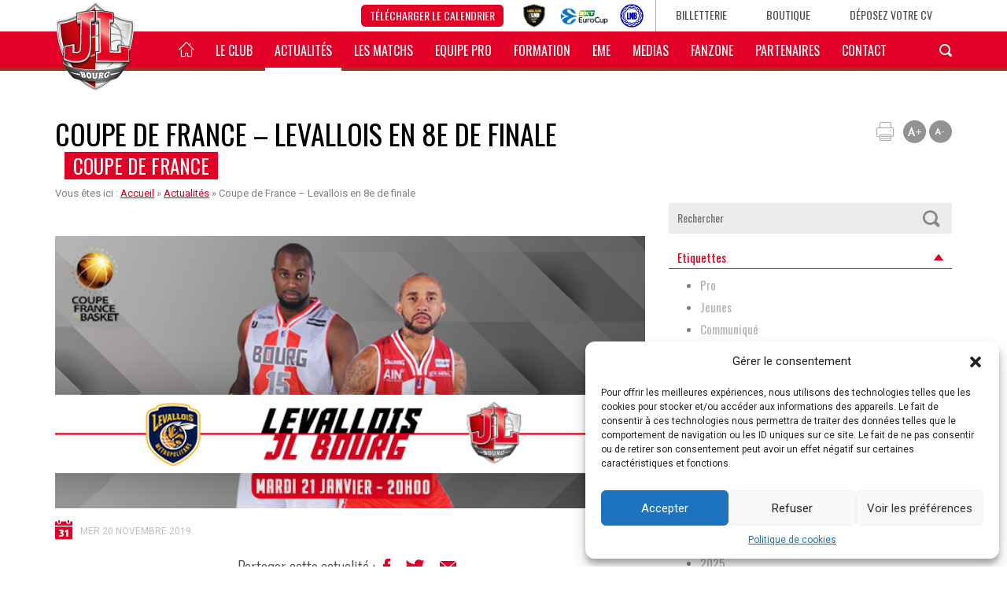

--- FILE ---
content_type: text/html; charset=UTF-8
request_url: https://www.jlbourg-basket.com/2019/11/20/coupe-de-france-levallois-en-8e-de-finale/
body_size: 17768
content:

<!DOCTYPE html>
<html xmlns="http://www.w3.org/1999/xhtml">
	<head lang="fr-FR">
		<meta http-equiv="Content-Type" content="text/html; charset=UTF-8" />
		<meta name="viewport" content="width=device-width, initial-scale=1, maximum-scale=1, user-scalable=0" />

			<meta itemprop="description" content="Test" />
			

		<link rel="icon" href="https://www.jlbourg-basket.com/wp-content/themes/jlbourg/img/favicon_v2.ico" />
		<link href='https://fonts.googleapis.com/css?family=Oswald:400,300|Roboto:100,400,300,700' rel='stylesheet' type='text/css'>
		<link rel="stylesheet" href="https://www.jlbourg-basket.com/wp-content/themes/jlbourg/css/ico_jl.css?v1.1" type="text/css">
		<link rel="stylesheet" href="https://www.jlbourg-basket.com/wp-content/themes/jlbourg/css/bootstrap.min.css" type="text/css">
		<link rel="stylesheet" href="https://www.jlbourg-basket.com/wp-content/themes/jlbourg/css/flickr_gallery.css" type="text/css">
		<link rel="stylesheet" href="https://www.jlbourg-basket.com/wp-content/themes/jlbourg/css/adakaListMultiple.css" type="text/css">
		<link rel="stylesheet" href="https://www.jlbourg-basket.com/wp-content/themes/jlbourg/css/colorbox.css" type="text/css">
		<link rel="stylesheet" href="https://www.jlbourg-basket.com/wp-content/themes/jlbourg/css/scoreboard.css" type="text/css">
		<link rel="stylesheet" href="https://www.jlbourg-basket.com/wp-content/themes/jlbourg/css/font-awesome.min.css" type="text/css">
		<link rel="stylesheet" href="https://www.jlbourg-basket.com/wp-content/themes/jlbourg/css/jquery.mCustomScrollbar.css" type="text/css">
		<link rel="stylesheet" href="https://www.jlbourg-basket.com/wp-content/themes/jlbourg/css/print.css" type="text/css" media="print">
				<meta name='robots' content='index, follow, max-image-preview:large, max-snippet:-1, max-video-preview:-1' />
	<style>img:is([sizes="auto" i], [sizes^="auto," i]) { contain-intrinsic-size: 3000px 1500px }</style>
	
<!-- Google Tag Manager for WordPress by gtm4wp.com -->
<script data-cfasync="false" data-pagespeed-no-defer>
	var gtm4wp_datalayer_name = "dataLayer";
	var dataLayer = dataLayer || [];
</script>
<!-- End Google Tag Manager for WordPress by gtm4wp.com -->
	<!-- This site is optimized with the Yoast SEO plugin v24.7 - https://yoast.com/wordpress/plugins/seo/ -->
	<title>Coupe de France - Levallois en 8e de finale - JL Bourg Basket</title>
	<link rel="canonical" href="https://www.jlbourg-basket.com/2019/11/20/coupe-de-france-levallois-en-8e-de-finale/" />
	<meta property="og:locale" content="fr_FR" />
	<meta property="og:type" content="article" />
	<meta property="og:title" content="Coupe de France - Levallois en 8e de finale - JL Bourg Basket" />
	<meta property="og:description" content="La JL a bien commencé son aventure en Coupe de France et l&rsquo;avenir de cette compétition se profile davantage aujourd&rsquo;hui ! Tout d&rsquo;abord une première victoire dans un derby à Aix-Maurienne, où la JL s&rsquo;est imposée tout juste (85-87). Ensuite, un match hors du commun à Ekinox face à Cholet. La JL avait fait une [&hellip;]" />
	<meta property="og:url" content="https://www.jlbourg-basket.com/2019/11/20/coupe-de-france-levallois-en-8e-de-finale/" />
	<meta property="og:site_name" content="JL Bourg Basket" />
	<meta property="article:published_time" content="2019-11-20T11:12:36+00:00" />
	<meta property="article:modified_time" content="2019-11-20T11:15:32+00:00" />
	<meta property="og:image" content="https://www.jlbourg-basket.com/wp-content/uploads/2019/11/PHOTO-ARTICLE-HORIZONTAL_CDF.png" />
	<meta property="og:image:width" content="650" />
	<meta property="og:image:height" content="300" />
	<meta property="og:image:type" content="image/png" />
	<meta name="author" content="Manon Fontaine" />
	<meta name="twitter:card" content="summary_large_image" />
	<meta name="twitter:label1" content="Écrit par" />
	<meta name="twitter:data1" content="Manon Fontaine" />
	<meta name="twitter:label2" content="Durée de lecture estimée" />
	<meta name="twitter:data2" content="1 minute" />
	<script type="application/ld+json" class="yoast-schema-graph">{"@context":"https://schema.org","@graph":[{"@type":"WebPage","@id":"https://www.jlbourg-basket.com/2019/11/20/coupe-de-france-levallois-en-8e-de-finale/","url":"https://www.jlbourg-basket.com/2019/11/20/coupe-de-france-levallois-en-8e-de-finale/","name":"Coupe de France - Levallois en 8e de finale - JL Bourg Basket","isPartOf":{"@id":"https://www.jlbourg-basket.com/#website"},"primaryImageOfPage":{"@id":"https://www.jlbourg-basket.com/2019/11/20/coupe-de-france-levallois-en-8e-de-finale/#primaryimage"},"image":{"@id":"https://www.jlbourg-basket.com/2019/11/20/coupe-de-france-levallois-en-8e-de-finale/#primaryimage"},"thumbnailUrl":"https://www.jlbourg-basket.com/wp-content/uploads/2019/11/PHOTO-ARTICLE-HORIZONTAL_CDF.png","datePublished":"2019-11-20T11:12:36+00:00","dateModified":"2019-11-20T11:15:32+00:00","author":{"@id":"https://www.jlbourg-basket.com/#/schema/person/22a7351c8122945687ffd80e73b377a2"},"breadcrumb":{"@id":"https://www.jlbourg-basket.com/2019/11/20/coupe-de-france-levallois-en-8e-de-finale/#breadcrumb"},"inLanguage":"fr-FR","potentialAction":[{"@type":"ReadAction","target":["https://www.jlbourg-basket.com/2019/11/20/coupe-de-france-levallois-en-8e-de-finale/"]}]},{"@type":"ImageObject","inLanguage":"fr-FR","@id":"https://www.jlbourg-basket.com/2019/11/20/coupe-de-france-levallois-en-8e-de-finale/#primaryimage","url":"https://www.jlbourg-basket.com/wp-content/uploads/2019/11/PHOTO-ARTICLE-HORIZONTAL_CDF.png","contentUrl":"https://www.jlbourg-basket.com/wp-content/uploads/2019/11/PHOTO-ARTICLE-HORIZONTAL_CDF.png","width":650,"height":300},{"@type":"BreadcrumbList","@id":"https://www.jlbourg-basket.com/2019/11/20/coupe-de-france-levallois-en-8e-de-finale/#breadcrumb","itemListElement":[{"@type":"ListItem","position":1,"name":"Accueil","item":"https://www.jlbourg-basket.com/"},{"@type":"ListItem","position":2,"name":"Actualités","item":"https://www.jlbourg-basket.com/actualites/"},{"@type":"ListItem","position":3,"name":"Coupe de France &#8211; Levallois en 8e de finale"}]},{"@type":"WebSite","@id":"https://www.jlbourg-basket.com/#website","url":"https://www.jlbourg-basket.com/","name":"JL Bourg Basket","description":"","potentialAction":[{"@type":"SearchAction","target":{"@type":"EntryPoint","urlTemplate":"https://www.jlbourg-basket.com/?s={search_term_string}"},"query-input":{"@type":"PropertyValueSpecification","valueRequired":true,"valueName":"search_term_string"}}],"inLanguage":"fr-FR"},{"@type":"Person","@id":"https://www.jlbourg-basket.com/#/schema/person/22a7351c8122945687ffd80e73b377a2","name":"Manon Fontaine","image":{"@type":"ImageObject","inLanguage":"fr-FR","@id":"https://www.jlbourg-basket.com/#/schema/person/image/","url":"https://secure.gravatar.com/avatar/cb54949fdca286712c3f8938b7650fee?s=96&d=mm&r=g","contentUrl":"https://secure.gravatar.com/avatar/cb54949fdca286712c3f8938b7650fee?s=96&d=mm&r=g","caption":"Manon Fontaine"}}]}</script>
	<!-- / Yoast SEO plugin. -->


<script type="text/javascript">
/* <![CDATA[ */
window._wpemojiSettings = {"baseUrl":"https:\/\/s.w.org\/images\/core\/emoji\/15.0.3\/72x72\/","ext":".png","svgUrl":"https:\/\/s.w.org\/images\/core\/emoji\/15.0.3\/svg\/","svgExt":".svg","source":{"concatemoji":"https:\/\/www.jlbourg-basket.com\/wp-includes\/js\/wp-emoji-release.min.js?ver=6.7.2"}};
/*! This file is auto-generated */
!function(i,n){var o,s,e;function c(e){try{var t={supportTests:e,timestamp:(new Date).valueOf()};sessionStorage.setItem(o,JSON.stringify(t))}catch(e){}}function p(e,t,n){e.clearRect(0,0,e.canvas.width,e.canvas.height),e.fillText(t,0,0);var t=new Uint32Array(e.getImageData(0,0,e.canvas.width,e.canvas.height).data),r=(e.clearRect(0,0,e.canvas.width,e.canvas.height),e.fillText(n,0,0),new Uint32Array(e.getImageData(0,0,e.canvas.width,e.canvas.height).data));return t.every(function(e,t){return e===r[t]})}function u(e,t,n){switch(t){case"flag":return n(e,"\ud83c\udff3\ufe0f\u200d\u26a7\ufe0f","\ud83c\udff3\ufe0f\u200b\u26a7\ufe0f")?!1:!n(e,"\ud83c\uddfa\ud83c\uddf3","\ud83c\uddfa\u200b\ud83c\uddf3")&&!n(e,"\ud83c\udff4\udb40\udc67\udb40\udc62\udb40\udc65\udb40\udc6e\udb40\udc67\udb40\udc7f","\ud83c\udff4\u200b\udb40\udc67\u200b\udb40\udc62\u200b\udb40\udc65\u200b\udb40\udc6e\u200b\udb40\udc67\u200b\udb40\udc7f");case"emoji":return!n(e,"\ud83d\udc26\u200d\u2b1b","\ud83d\udc26\u200b\u2b1b")}return!1}function f(e,t,n){var r="undefined"!=typeof WorkerGlobalScope&&self instanceof WorkerGlobalScope?new OffscreenCanvas(300,150):i.createElement("canvas"),a=r.getContext("2d",{willReadFrequently:!0}),o=(a.textBaseline="top",a.font="600 32px Arial",{});return e.forEach(function(e){o[e]=t(a,e,n)}),o}function t(e){var t=i.createElement("script");t.src=e,t.defer=!0,i.head.appendChild(t)}"undefined"!=typeof Promise&&(o="wpEmojiSettingsSupports",s=["flag","emoji"],n.supports={everything:!0,everythingExceptFlag:!0},e=new Promise(function(e){i.addEventListener("DOMContentLoaded",e,{once:!0})}),new Promise(function(t){var n=function(){try{var e=JSON.parse(sessionStorage.getItem(o));if("object"==typeof e&&"number"==typeof e.timestamp&&(new Date).valueOf()<e.timestamp+604800&&"object"==typeof e.supportTests)return e.supportTests}catch(e){}return null}();if(!n){if("undefined"!=typeof Worker&&"undefined"!=typeof OffscreenCanvas&&"undefined"!=typeof URL&&URL.createObjectURL&&"undefined"!=typeof Blob)try{var e="postMessage("+f.toString()+"("+[JSON.stringify(s),u.toString(),p.toString()].join(",")+"));",r=new Blob([e],{type:"text/javascript"}),a=new Worker(URL.createObjectURL(r),{name:"wpTestEmojiSupports"});return void(a.onmessage=function(e){c(n=e.data),a.terminate(),t(n)})}catch(e){}c(n=f(s,u,p))}t(n)}).then(function(e){for(var t in e)n.supports[t]=e[t],n.supports.everything=n.supports.everything&&n.supports[t],"flag"!==t&&(n.supports.everythingExceptFlag=n.supports.everythingExceptFlag&&n.supports[t]);n.supports.everythingExceptFlag=n.supports.everythingExceptFlag&&!n.supports.flag,n.DOMReady=!1,n.readyCallback=function(){n.DOMReady=!0}}).then(function(){return e}).then(function(){var e;n.supports.everything||(n.readyCallback(),(e=n.source||{}).concatemoji?t(e.concatemoji):e.wpemoji&&e.twemoji&&(t(e.twemoji),t(e.wpemoji)))}))}((window,document),window._wpemojiSettings);
/* ]]> */
</script>
<link rel='stylesheet' id='_adaka_pub_style-css' href='https://www.jlbourg-basket.com/wp-content/plugins/adaka-pub/stylesheet.css?ver=6.7.2' type='text/css' media='all' />
<style id='wp-emoji-styles-inline-css' type='text/css'>

	img.wp-smiley, img.emoji {
		display: inline !important;
		border: none !important;
		box-shadow: none !important;
		height: 1em !important;
		width: 1em !important;
		margin: 0 0.07em !important;
		vertical-align: -0.1em !important;
		background: none !important;
		padding: 0 !important;
	}
</style>
<link rel='stylesheet' id='wp-block-library-css' href='https://www.jlbourg-basket.com/wp-includes/css/dist/block-library/style.min.css?ver=6.7.2' type='text/css' media='all' />
<style id='classic-theme-styles-inline-css' type='text/css'>
/*! This file is auto-generated */
.wp-block-button__link{color:#fff;background-color:#32373c;border-radius:9999px;box-shadow:none;text-decoration:none;padding:calc(.667em + 2px) calc(1.333em + 2px);font-size:1.125em}.wp-block-file__button{background:#32373c;color:#fff;text-decoration:none}
</style>
<style id='global-styles-inline-css' type='text/css'>
:root{--wp--preset--aspect-ratio--square: 1;--wp--preset--aspect-ratio--4-3: 4/3;--wp--preset--aspect-ratio--3-4: 3/4;--wp--preset--aspect-ratio--3-2: 3/2;--wp--preset--aspect-ratio--2-3: 2/3;--wp--preset--aspect-ratio--16-9: 16/9;--wp--preset--aspect-ratio--9-16: 9/16;--wp--preset--color--black: #000000;--wp--preset--color--cyan-bluish-gray: #abb8c3;--wp--preset--color--white: #ffffff;--wp--preset--color--pale-pink: #f78da7;--wp--preset--color--vivid-red: #cf2e2e;--wp--preset--color--luminous-vivid-orange: #ff6900;--wp--preset--color--luminous-vivid-amber: #fcb900;--wp--preset--color--light-green-cyan: #7bdcb5;--wp--preset--color--vivid-green-cyan: #00d084;--wp--preset--color--pale-cyan-blue: #8ed1fc;--wp--preset--color--vivid-cyan-blue: #0693e3;--wp--preset--color--vivid-purple: #9b51e0;--wp--preset--gradient--vivid-cyan-blue-to-vivid-purple: linear-gradient(135deg,rgba(6,147,227,1) 0%,rgb(155,81,224) 100%);--wp--preset--gradient--light-green-cyan-to-vivid-green-cyan: linear-gradient(135deg,rgb(122,220,180) 0%,rgb(0,208,130) 100%);--wp--preset--gradient--luminous-vivid-amber-to-luminous-vivid-orange: linear-gradient(135deg,rgba(252,185,0,1) 0%,rgba(255,105,0,1) 100%);--wp--preset--gradient--luminous-vivid-orange-to-vivid-red: linear-gradient(135deg,rgba(255,105,0,1) 0%,rgb(207,46,46) 100%);--wp--preset--gradient--very-light-gray-to-cyan-bluish-gray: linear-gradient(135deg,rgb(238,238,238) 0%,rgb(169,184,195) 100%);--wp--preset--gradient--cool-to-warm-spectrum: linear-gradient(135deg,rgb(74,234,220) 0%,rgb(151,120,209) 20%,rgb(207,42,186) 40%,rgb(238,44,130) 60%,rgb(251,105,98) 80%,rgb(254,248,76) 100%);--wp--preset--gradient--blush-light-purple: linear-gradient(135deg,rgb(255,206,236) 0%,rgb(152,150,240) 100%);--wp--preset--gradient--blush-bordeaux: linear-gradient(135deg,rgb(254,205,165) 0%,rgb(254,45,45) 50%,rgb(107,0,62) 100%);--wp--preset--gradient--luminous-dusk: linear-gradient(135deg,rgb(255,203,112) 0%,rgb(199,81,192) 50%,rgb(65,88,208) 100%);--wp--preset--gradient--pale-ocean: linear-gradient(135deg,rgb(255,245,203) 0%,rgb(182,227,212) 50%,rgb(51,167,181) 100%);--wp--preset--gradient--electric-grass: linear-gradient(135deg,rgb(202,248,128) 0%,rgb(113,206,126) 100%);--wp--preset--gradient--midnight: linear-gradient(135deg,rgb(2,3,129) 0%,rgb(40,116,252) 100%);--wp--preset--font-size--small: 13px;--wp--preset--font-size--medium: 20px;--wp--preset--font-size--large: 36px;--wp--preset--font-size--x-large: 42px;--wp--preset--spacing--20: 0.44rem;--wp--preset--spacing--30: 0.67rem;--wp--preset--spacing--40: 1rem;--wp--preset--spacing--50: 1.5rem;--wp--preset--spacing--60: 2.25rem;--wp--preset--spacing--70: 3.38rem;--wp--preset--spacing--80: 5.06rem;--wp--preset--shadow--natural: 6px 6px 9px rgba(0, 0, 0, 0.2);--wp--preset--shadow--deep: 12px 12px 50px rgba(0, 0, 0, 0.4);--wp--preset--shadow--sharp: 6px 6px 0px rgba(0, 0, 0, 0.2);--wp--preset--shadow--outlined: 6px 6px 0px -3px rgba(255, 255, 255, 1), 6px 6px rgba(0, 0, 0, 1);--wp--preset--shadow--crisp: 6px 6px 0px rgba(0, 0, 0, 1);}:where(.is-layout-flex){gap: 0.5em;}:where(.is-layout-grid){gap: 0.5em;}body .is-layout-flex{display: flex;}.is-layout-flex{flex-wrap: wrap;align-items: center;}.is-layout-flex > :is(*, div){margin: 0;}body .is-layout-grid{display: grid;}.is-layout-grid > :is(*, div){margin: 0;}:where(.wp-block-columns.is-layout-flex){gap: 2em;}:where(.wp-block-columns.is-layout-grid){gap: 2em;}:where(.wp-block-post-template.is-layout-flex){gap: 1.25em;}:where(.wp-block-post-template.is-layout-grid){gap: 1.25em;}.has-black-color{color: var(--wp--preset--color--black) !important;}.has-cyan-bluish-gray-color{color: var(--wp--preset--color--cyan-bluish-gray) !important;}.has-white-color{color: var(--wp--preset--color--white) !important;}.has-pale-pink-color{color: var(--wp--preset--color--pale-pink) !important;}.has-vivid-red-color{color: var(--wp--preset--color--vivid-red) !important;}.has-luminous-vivid-orange-color{color: var(--wp--preset--color--luminous-vivid-orange) !important;}.has-luminous-vivid-amber-color{color: var(--wp--preset--color--luminous-vivid-amber) !important;}.has-light-green-cyan-color{color: var(--wp--preset--color--light-green-cyan) !important;}.has-vivid-green-cyan-color{color: var(--wp--preset--color--vivid-green-cyan) !important;}.has-pale-cyan-blue-color{color: var(--wp--preset--color--pale-cyan-blue) !important;}.has-vivid-cyan-blue-color{color: var(--wp--preset--color--vivid-cyan-blue) !important;}.has-vivid-purple-color{color: var(--wp--preset--color--vivid-purple) !important;}.has-black-background-color{background-color: var(--wp--preset--color--black) !important;}.has-cyan-bluish-gray-background-color{background-color: var(--wp--preset--color--cyan-bluish-gray) !important;}.has-white-background-color{background-color: var(--wp--preset--color--white) !important;}.has-pale-pink-background-color{background-color: var(--wp--preset--color--pale-pink) !important;}.has-vivid-red-background-color{background-color: var(--wp--preset--color--vivid-red) !important;}.has-luminous-vivid-orange-background-color{background-color: var(--wp--preset--color--luminous-vivid-orange) !important;}.has-luminous-vivid-amber-background-color{background-color: var(--wp--preset--color--luminous-vivid-amber) !important;}.has-light-green-cyan-background-color{background-color: var(--wp--preset--color--light-green-cyan) !important;}.has-vivid-green-cyan-background-color{background-color: var(--wp--preset--color--vivid-green-cyan) !important;}.has-pale-cyan-blue-background-color{background-color: var(--wp--preset--color--pale-cyan-blue) !important;}.has-vivid-cyan-blue-background-color{background-color: var(--wp--preset--color--vivid-cyan-blue) !important;}.has-vivid-purple-background-color{background-color: var(--wp--preset--color--vivid-purple) !important;}.has-black-border-color{border-color: var(--wp--preset--color--black) !important;}.has-cyan-bluish-gray-border-color{border-color: var(--wp--preset--color--cyan-bluish-gray) !important;}.has-white-border-color{border-color: var(--wp--preset--color--white) !important;}.has-pale-pink-border-color{border-color: var(--wp--preset--color--pale-pink) !important;}.has-vivid-red-border-color{border-color: var(--wp--preset--color--vivid-red) !important;}.has-luminous-vivid-orange-border-color{border-color: var(--wp--preset--color--luminous-vivid-orange) !important;}.has-luminous-vivid-amber-border-color{border-color: var(--wp--preset--color--luminous-vivid-amber) !important;}.has-light-green-cyan-border-color{border-color: var(--wp--preset--color--light-green-cyan) !important;}.has-vivid-green-cyan-border-color{border-color: var(--wp--preset--color--vivid-green-cyan) !important;}.has-pale-cyan-blue-border-color{border-color: var(--wp--preset--color--pale-cyan-blue) !important;}.has-vivid-cyan-blue-border-color{border-color: var(--wp--preset--color--vivid-cyan-blue) !important;}.has-vivid-purple-border-color{border-color: var(--wp--preset--color--vivid-purple) !important;}.has-vivid-cyan-blue-to-vivid-purple-gradient-background{background: var(--wp--preset--gradient--vivid-cyan-blue-to-vivid-purple) !important;}.has-light-green-cyan-to-vivid-green-cyan-gradient-background{background: var(--wp--preset--gradient--light-green-cyan-to-vivid-green-cyan) !important;}.has-luminous-vivid-amber-to-luminous-vivid-orange-gradient-background{background: var(--wp--preset--gradient--luminous-vivid-amber-to-luminous-vivid-orange) !important;}.has-luminous-vivid-orange-to-vivid-red-gradient-background{background: var(--wp--preset--gradient--luminous-vivid-orange-to-vivid-red) !important;}.has-very-light-gray-to-cyan-bluish-gray-gradient-background{background: var(--wp--preset--gradient--very-light-gray-to-cyan-bluish-gray) !important;}.has-cool-to-warm-spectrum-gradient-background{background: var(--wp--preset--gradient--cool-to-warm-spectrum) !important;}.has-blush-light-purple-gradient-background{background: var(--wp--preset--gradient--blush-light-purple) !important;}.has-blush-bordeaux-gradient-background{background: var(--wp--preset--gradient--blush-bordeaux) !important;}.has-luminous-dusk-gradient-background{background: var(--wp--preset--gradient--luminous-dusk) !important;}.has-pale-ocean-gradient-background{background: var(--wp--preset--gradient--pale-ocean) !important;}.has-electric-grass-gradient-background{background: var(--wp--preset--gradient--electric-grass) !important;}.has-midnight-gradient-background{background: var(--wp--preset--gradient--midnight) !important;}.has-small-font-size{font-size: var(--wp--preset--font-size--small) !important;}.has-medium-font-size{font-size: var(--wp--preset--font-size--medium) !important;}.has-large-font-size{font-size: var(--wp--preset--font-size--large) !important;}.has-x-large-font-size{font-size: var(--wp--preset--font-size--x-large) !important;}
:where(.wp-block-post-template.is-layout-flex){gap: 1.25em;}:where(.wp-block-post-template.is-layout-grid){gap: 1.25em;}
:where(.wp-block-columns.is-layout-flex){gap: 2em;}:where(.wp-block-columns.is-layout-grid){gap: 2em;}
:root :where(.wp-block-pullquote){font-size: 1.5em;line-height: 1.6;}
</style>
<link rel='stylesheet' id='contact-form-7-css' href='https://www.jlbourg-basket.com/wp-content/plugins/contact-form-7/includes/css/styles.css?ver=6.0.5' type='text/css' media='all' />
<link rel='stylesheet' id='wp-polls-css' href='https://www.jlbourg-basket.com/wp-content/plugins/wp-polls/polls-css.css?ver=2.77.3' type='text/css' media='all' />
<style id='wp-polls-inline-css' type='text/css'>
.wp-polls .pollbar {
	margin: 1px;
	font-size: 13px;
	line-height: 15px;
	height: 15px;
	background: #E20026;
	border: 1px solid #;
}

</style>
<link rel='stylesheet' id='cmplz-general-css' href='https://www.jlbourg-basket.com/wp-content/plugins/complianz-gdpr/assets/css/cookieblocker.min.css?ver=1742898585' type='text/css' media='all' />
<link rel='stylesheet' id='default-css' href='https://www.jlbourg-basket.com/wp-content/themes/jlbourg/style.css?ver=1.8.3' type='text/css' media='all' />
<link rel='stylesheet' id='photonic-slider-css' href='https://www.jlbourg-basket.com/wp-content/plugins/photonic/include/ext/splide/splide.min.css?ver=20250325-102956' type='text/css' media='all' />
<link rel='stylesheet' id='photonic-lightbox-css' href='https://www.jlbourg-basket.com/wp-content/plugins/photonic/include/ext/lightgallery/lightgallery.min.css?ver=20250325-102956' type='text/css' media='all' />
<link rel='stylesheet' id='photonic-css' href='https://www.jlbourg-basket.com/wp-content/plugins/photonic/include/css/front-end/core/photonic.min.css?ver=20250325-102956' type='text/css' media='all' />
<style id='photonic-inline-css' type='text/css'>
/* Retrieved from saved CSS */
.photonic-panel { background:  rgb(17,17,17)  !important;

	border-top: none;
	border-right: none;
	border-bottom: none;
	border-left: none;
 }
.photonic-random-layout .photonic-thumb { padding: 2px}
.photonic-masonry-layout .photonic-thumb { padding: 2px}
.photonic-mosaic-layout .photonic-thumb { padding: 2px}

</style>
<script type="text/javascript" src="https://www.jlbourg-basket.com/wp-content/themes/jlbourg/js/jquery-1.11.3.min.js?ver=6.7.2" id="jquery-js"></script>
<link rel="https://api.w.org/" href="https://www.jlbourg-basket.com/wp-json/" /><link rel="alternate" title="JSON" type="application/json" href="https://www.jlbourg-basket.com/wp-json/wp/v2/posts/23122" /><link rel="EditURI" type="application/rsd+xml" title="RSD" href="https://www.jlbourg-basket.com/xmlrpc.php?rsd" />
<meta name="generator" content="WordPress 6.7.2" />
<link rel='shortlink' href='https://www.jlbourg-basket.com/?p=23122' />
<link rel="alternate" title="oEmbed (JSON)" type="application/json+oembed" href="https://www.jlbourg-basket.com/wp-json/oembed/1.0/embed?url=https%3A%2F%2Fwww.jlbourg-basket.com%2F2019%2F11%2F20%2Fcoupe-de-france-levallois-en-8e-de-finale%2F" />
<link rel="alternate" title="oEmbed (XML)" type="text/xml+oembed" href="https://www.jlbourg-basket.com/wp-json/oembed/1.0/embed?url=https%3A%2F%2Fwww.jlbourg-basket.com%2F2019%2F11%2F20%2Fcoupe-de-france-levallois-en-8e-de-finale%2F&#038;format=xml" />
		<meta property="fb:pages" content="179462518410" />
					<meta property="ia:markup_url" content="https://www.jlbourg-basket.com/2019/11/20/coupe-de-france-levallois-en-8e-de-finale/?ia_markup=1" />
			<script type="text/javascript">
(function(url){
	if(/(?:Chrome\/26\.0\.1410\.63 Safari\/537\.31|WordfenceTestMonBot)/.test(navigator.userAgent)){ return; }
	var addEvent = function(evt, handler) {
		if (window.addEventListener) {
			document.addEventListener(evt, handler, false);
		} else if (window.attachEvent) {
			document.attachEvent('on' + evt, handler);
		}
	};
	var removeEvent = function(evt, handler) {
		if (window.removeEventListener) {
			document.removeEventListener(evt, handler, false);
		} else if (window.detachEvent) {
			document.detachEvent('on' + evt, handler);
		}
	};
	var evts = 'contextmenu dblclick drag dragend dragenter dragleave dragover dragstart drop keydown keypress keyup mousedown mousemove mouseout mouseover mouseup mousewheel scroll'.split(' ');
	var logHuman = function() {
		if (window.wfLogHumanRan) { return; }
		window.wfLogHumanRan = true;
		var wfscr = document.createElement('script');
		wfscr.type = 'text/javascript';
		wfscr.async = true;
		wfscr.src = url + '&r=' + Math.random();
		(document.getElementsByTagName('head')[0]||document.getElementsByTagName('body')[0]).appendChild(wfscr);
		for (var i = 0; i < evts.length; i++) {
			removeEvent(evts[i], logHuman);
		}
	};
	for (var i = 0; i < evts.length; i++) {
		addEvent(evts[i], logHuman);
	}
})('//www.jlbourg-basket.com/?wordfence_lh=1&hid=C161A84B71789AEAD0B0197ED5B5298E');
</script>			<style>.cmplz-hidden {
					display: none !important;
				}</style>
<!-- Google Tag Manager for WordPress by gtm4wp.com -->
<!-- GTM Container placement set to automatic -->
<script data-cfasync="false" data-pagespeed-no-defer>
	var dataLayer_content = {"pagePostType":"post","pagePostType2":"single-post","pageCategory":["a-savoir"],"pageAttributes":["coupe-de-france"],"pagePostAuthor":"Manon Fontaine","instantArticle":false};
	dataLayer.push( dataLayer_content );
</script>
<script data-cfasync="false">
(function(w,d,s,l,i){w[l]=w[l]||[];w[l].push({'gtm.start':
new Date().getTime(),event:'gtm.js'});var f=d.getElementsByTagName(s)[0],
j=d.createElement(s),dl=l!='dataLayer'?'&l='+l:'';j.async=true;j.src=
'//www.googletagmanager.com/gtm.js?id='+i+dl;f.parentNode.insertBefore(j,f);
})(window,document,'script','dataLayer','GTM-KMGZKZT');
</script>
<!-- End Google Tag Manager for WordPress by gtm4wp.com --><meta name="generator" content="Elementor 3.28.1; features: additional_custom_breakpoints, e_local_google_fonts; settings: css_print_method-external, google_font-enabled, font_display-auto">
			<style>
				.e-con.e-parent:nth-of-type(n+4):not(.e-lazyloaded):not(.e-no-lazyload),
				.e-con.e-parent:nth-of-type(n+4):not(.e-lazyloaded):not(.e-no-lazyload) * {
					background-image: none !important;
				}
				@media screen and (max-height: 1024px) {
					.e-con.e-parent:nth-of-type(n+3):not(.e-lazyloaded):not(.e-no-lazyload),
					.e-con.e-parent:nth-of-type(n+3):not(.e-lazyloaded):not(.e-no-lazyload) * {
						background-image: none !important;
					}
				}
				@media screen and (max-height: 640px) {
					.e-con.e-parent:nth-of-type(n+2):not(.e-lazyloaded):not(.e-no-lazyload),
					.e-con.e-parent:nth-of-type(n+2):not(.e-lazyloaded):not(.e-no-lazyload) * {
						background-image: none !important;
					}
				}
			</style>
					<script type="text/javascript" src="https://www.jlbourg-basket.com/wp-content/themes/jlbourg/js/sly.min.js"></script>
		<script type="text/javascript" src="https://www.jlbourg-basket.com/wp-content/themes/jlbourg/js/jquery.mCustomScrollbar.concat.min.js"></script>
		<script type="text/javascript" src="https://www.jlbourg-basket.com/wp-content/themes/jlbourg/js/bootstrap.min.js"></script>
		<script type="text/javascript" src="https://www.jlbourg-basket.com/wp-content/themes/jlbourg/js/jquery.cycle2.min.js"></script>
		<script type="text/javascript" src="https://www.jlbourg-basket.com/wp-content/themes/jlbourg/js/jquery.cycle2.carousel.js"></script>
		<script type="text/javascript" src="https://www.jlbourg-basket.com/wp-content/themes/jlbourg/js/jquery.scrollTo.min.js"></script>
		<script type="text/javascript" src="https://www.jlbourg-basket.com/wp-content/themes/jlbourg/js/circles.min.js"></script>
		<script type="text/javascript" src="https://www.jlbourg-basket.com/wp-content/themes/jlbourg/js/jquery.animateNumber.min.js"></script>
		<script type="text/javascript" src="https://www.jlbourg-basket.com/wp-content/themes/jlbourg/js/jquery.adakaListMultiple.js"></script>
		<script type="text/javascript" src="https://www.jlbourg-basket.com/wp-content/themes/jlbourg/js/jquery.colorbox-min.js"></script>
		<script type="text/javascript" src="https://www.jlbourg-basket.com/wp-content/themes/jlbourg/js/jquery.pause.min.js"></script>
		<script type="text/javascript" src="https://www.jlbourg-basket.com/wp-content/themes/jlbourg/js/jquery.cookie.js"></script>
		<script type="text/javascript" src="https://www.jlbourg-basket.com/wp-content/themes/jlbourg/js/progressbar.min.js"></script>

		<script type="text/javascript">
			var siteUrl = "https://www.jlbourg-basket.com"; //For scoreboard.php and leaving website detection (script.js)
		</script>

		
	</head>
	<body class="post-template-default single single-post postid-23122 single-format-standard desktop chrome eio-default elementor-default elementor-kit-38043">
		
		
				<div id="wrap-header">
			<div id="header" class="hidden-xs">
				<div class="container">
					<div class="row">
						<div class="col-md-12">
							<ul>
																<li><a class="btn" href="https://www.jlbourg-basket.com/wp-content/uploads/2026/01/Calendrier-2025.26-MAJ-Decembre.pdf" target="_blank">Télécharger le calendrier</a></li>
																<li><a href="https://www.jlbourg-basket.com/2021/06/29/la-jl-bourg-obtient-le-label-or/" id="logo_label"><img src="https://www.jlbourg-basket.com/wp-content/themes/jlbourg/img/label-club-lnb-or-2021-x3.png" alt="Label Club OR - LNB" /></a></li>
								<li><img id="logo_eurocup" src="https://www.jlbourg-basket.com/wp-content/themes/jlbourg/img/eurocup.png" alt="Eurocup" /></a></li>
								<li><a href="http://www.lnb.fr" target="_blank" id="logo_lnb"><img src="https://www.jlbourg-basket.com/wp-content/uploads/2024/02/LNB_LOGO_RVB_BLEU_png.png" alt="Ligue Nationale de Basket" /></a></li>
								<li><a href="https://jlbourg-basket.billetterie-club.fr/home" target="_blank">Billetterie</a></li>
																<li><a href="https://boutique.osports.fr/JL-bourg/" target="_blank">Boutique</a></li>
								<li><a href="https://www.jlbourg-basket.com/deposez-votre-cv/">DÉPOSEZ VOTRE CV</a></li>
							</ul>
							<div class="clear"></div>
						</div>
					</div>
				</div>
			</div>
		</div>
		<div id="wrap-menu">
			<div class="container">
				<div class="row">
					<div class="col-md-12">
						<a href="https://www.jlbourg-basket.com" id="logo"><img src="https://www.jlbourg-basket.com/wp-content/themes/jlbourg/img/Logo-JL-RVB_v2.png" alt="" /></a>

						<div class="visible-md-block visible-lg-block">
							<div class="menu-menu-principal-container"><ul id="menu" class="menu"><li><a accesskey="1" id="menu_accueil" href="https://www.jlbourg-basket.com"><span>Accueil</span><i class="icon-home"></i></a></li><li id="nav-menu-item-28787" class="main-menu-item  menu-item-even menu-item-depth-0 menu28410 menu-item menu-item-type-post_type menu-item-object-page menu-item-has-children"><a href="https://www.jlbourg-basket.com/notre-club-notre-histoire-nos-valeurs/" class="menu-link main-menu-link">Le Club</a>
<ul class="sub-menu container menu-odd  menu-depth-1">
	<li id="nav-menu-item-28789" class="sub-menu-item  menu-item-odd menu-item-depth-1 menu28093 menu-item menu-item-type-post_type menu-item-object-page"><a href="https://www.jlbourg-basket.com/notre-club-notre-histoire-nos-valeurs-m/notre-organisation/" class="menu-link sub-menu-link">Notre organisation</a></li>
	<li id="nav-menu-item-28788" class="sub-menu-item  menu-item-odd menu-item-depth-1 menu28002 menu-item menu-item-type-post_type menu-item-object-page"><a href="https://www.jlbourg-basket.com/la-philosophie/" class="menu-link sub-menu-link">La Philosophie</a></li>
	<li id="nav-menu-item-27988" class="sub-menu-item  menu-item-odd menu-item-depth-1 menu5311 menu-item menu-item-type-post_type menu-item-object-page"><a href="https://www.jlbourg-basket.com/formation/centre-de-formation/la-section-amateurs/" class="menu-link sub-menu-link">La Section Amateurs</a></li>
</ul>
</li>
<li id="nav-menu-item-78" class="main-menu-item  menu-item-even menu-item-depth-0 menu76 menu-item menu-item-type-post_type menu-item-object-page current_page_parent"><a href="https://www.jlbourg-basket.com/actualites/" class="menu-link main-menu-link">Actualités</a></li>
<li id="nav-menu-item-17146" class="main-menu-item  menu-item-even menu-item-depth-0 menu17146 menu-item menu-item-type-custom menu-item-object-custom"><a href="https://www.jlbourg-basket.com/equipe-pro/les-matchs" class="menu-link main-menu-link">Les matchs</a></li>
<li id="nav-menu-item-23" class="main-menu-item  menu-item-even menu-item-depth-0 menu19 menu-item menu-item-type-post_type menu-item-object-page"><a href="https://www.jlbourg-basket.com/equipe-pro/" class="menu-link main-menu-link">Equipe pro</a></li>
<li id="nav-menu-item-25" class="main-menu-item  menu-item-even menu-item-depth-0 menu13 menu-item menu-item-type-post_type menu-item-object-page menu-item-has-children"><a href="https://www.jlbourg-basket.com/formation/" class="menu-link main-menu-link">Formation</a>
<ul class="sub-menu container menu-odd  menu-depth-1">
	<li id="nav-menu-item-316" class="sub-menu-item  menu-item-odd menu-item-depth-1 menu108 menu-item menu-item-type-post_type menu-item-object-page"><a href="https://www.jlbourg-basket.com/formation/centre-de-formation/" class="menu-link sub-menu-link">Centre de formation</a></li>
	<li id="nav-menu-item-317" class="sub-menu-item  menu-item-odd menu-item-depth-1 menu110 menu-item menu-item-type-post_type menu-item-object-page"><a href="https://www.jlbourg-basket.com/formation/nos-equipes/" class="menu-link sub-menu-link">Nos équipes</a></li>
	<li id="nav-menu-item-318" class="sub-menu-item  menu-item-odd menu-item-depth-1 menu112 menu-item menu-item-type-post_type menu-item-object-page"><a href="https://www.jlbourg-basket.com/formation/ecole-de-meneurs/" class="menu-link sub-menu-link">Ecole de meneurs</a></li>
</ul>
</li>
<li id="nav-menu-item-79409" class="main-menu-item  menu-item-even menu-item-depth-0 menu78638 menu-item menu-item-type-post_type menu-item-object-page menu-item-has-children"><a href="https://www.jlbourg-basket.com/eme/" class="menu-link main-menu-link">EME</a>
<ul class="sub-menu container menu-odd  menu-depth-1">
	<li id="nav-menu-item-79413" class="sub-menu-item  menu-item-odd menu-item-depth-1 menu74360 menu-item menu-item-type-post_type menu-item-object-page"><a href="https://www.jlbourg-basket.com/ecole-des-meneurs-en-entreprise-coaching/" class="menu-link sub-menu-link">École des Meneurs en Entreprise – Coaching</a></li>
	<li id="nav-menu-item-79422" class="sub-menu-item  menu-item-odd menu-item-depth-1 menu78652 menu-item menu-item-type-post_type menu-item-object-page"><a href="https://www.jlbourg-basket.com/lecole-des-meneurs-en-entreprise-alternance/" class="menu-link sub-menu-link">École des Meneurs en Entreprise – Alternance</a></li>
</ul>
</li>
<li id="nav-menu-item-26" class="main-menu-item  menu-item-even menu-item-depth-0 menu15 menu-item menu-item-type-post_type menu-item-object-page menu-item-has-children"><a href="https://www.jlbourg-basket.com/jl-tv/" class="menu-link main-menu-link">MEDIAS</a>
<ul class="sub-menu container menu-odd  menu-depth-1">
	<li id="nav-menu-item-59162" class="sub-menu-item  menu-item-odd menu-item-depth-1 menu59162 menu-item menu-item-type-custom menu-item-object-custom"><a href="https://flickr.com/photos/ekinoxphotos/albums" class="menu-link sub-menu-link">Photos</a></li>
	<li id="nav-menu-item-59161" class="sub-menu-item  menu-item-odd menu-item-depth-1 menu59161 menu-item menu-item-type-custom menu-item-object-custom"><a href="https://www.youtube.com/channel/UC-fl8GKx7p4Mi3OauFF5yyA" class="menu-link sub-menu-link">YouTube</a></li>
</ul>
</li>
<li id="nav-menu-item-24" class="main-menu-item  menu-item-even menu-item-depth-0 menu11 menu-item menu-item-type-post_type menu-item-object-page"><a href="https://www.jlbourg-basket.com/fanzone/" class="menu-link main-menu-link">Fanzone</a></li>
<li id="nav-menu-item-170" class="main-menu-item  menu-item-even menu-item-depth-0 menu168 menu-item menu-item-type-post_type menu-item-object-page"><a href="https://www.jlbourg-basket.com/partenaires/" class="menu-link main-menu-link">Partenaires</a></li>
<li id="nav-menu-item-261" class="main-menu-item  menu-item-even menu-item-depth-0 menu250 menu-item menu-item-type-post_type menu-item-object-page"><a href="https://www.jlbourg-basket.com/contact/" class="menu-link main-menu-link">Contact</a></li>
<li id="menu_search"><a href="#"><span>Rechercher</span><i class="icon-search"></i></a></li></ul></div><div id="menu_search_form"><form method="get" action="https://www.jlbourg-basket.com/" class="formsearch">
		
	<input type="text" accesskey="4" value="" placeholder="Rechercher" name="s" class="s">
	<input type="submit" class="submit" />
	<a href="#" class="submitlink"><i class="icon-search"></i><span>Rechercher</span></a>
	<div class="clear"></div>
</form></div>						</div>
						<div class="visible-xs-block">
							<span id="site-jl">JL Bourg Basket</span>
						</div>
						<div class="visible-xs-block visible-sm-block">
							<a href="#" id="burger-menu" title="Menu"><i class="icon-burger"></i></a>
						</div>
					</div>
				</div>
			</div>
			<div class="visible-xs-block visible-sm-block">
				<div class="menu-menu-principal-container"><ul id="mobile-menu" class="menu"><li><a href="https://www.jlbourg-basket.com">Accueil</a></li><li id="nav-menu-item-28787" class="main-menu-item  menu-item-even menu-item-depth-0 menu28410 menu-item menu-item-type-post_type menu-item-object-page menu-item-has-children"><a href="https://www.jlbourg-basket.com/notre-club-notre-histoire-nos-valeurs/" class="menu-link main-menu-link">Le Club</a>
<ul class="sub-menu menu-odd  menu-depth-1">
	<li id="nav-menu-item-28789" class="sub-menu-item  menu-item-odd menu-item-depth-1 menu28093 menu-item menu-item-type-post_type menu-item-object-page"><a href="https://www.jlbourg-basket.com/notre-club-notre-histoire-nos-valeurs-m/notre-organisation/" class="menu-link sub-menu-link">Notre organisation</a></li>
	<li id="nav-menu-item-28788" class="sub-menu-item  menu-item-odd menu-item-depth-1 menu28002 menu-item menu-item-type-post_type menu-item-object-page"><a href="https://www.jlbourg-basket.com/la-philosophie/" class="menu-link sub-menu-link">La Philosophie</a></li>
	<li id="nav-menu-item-27988" class="sub-menu-item  menu-item-odd menu-item-depth-1 menu5311 menu-item menu-item-type-post_type menu-item-object-page"><a href="https://www.jlbourg-basket.com/formation/centre-de-formation/la-section-amateurs/" class="menu-link sub-menu-link">La Section Amateurs</a></li>
</ul>
</li>
<li id="nav-menu-item-78" class="main-menu-item  menu-item-even menu-item-depth-0 menu76 menu-item menu-item-type-post_type menu-item-object-page current_page_parent"><a href="https://www.jlbourg-basket.com/actualites/" class="menu-link main-menu-link">Actualités</a></li>
<li id="nav-menu-item-17146" class="main-menu-item  menu-item-even menu-item-depth-0 menu17146 menu-item menu-item-type-custom menu-item-object-custom"><a href="https://www.jlbourg-basket.com/equipe-pro/les-matchs" class="menu-link main-menu-link">Les matchs</a></li>
<li id="nav-menu-item-23" class="main-menu-item  menu-item-even menu-item-depth-0 menu19 menu-item menu-item-type-post_type menu-item-object-page"><a href="https://www.jlbourg-basket.com/equipe-pro/" class="menu-link main-menu-link">Equipe pro</a></li>
<li id="nav-menu-item-25" class="main-menu-item  menu-item-even menu-item-depth-0 menu13 menu-item menu-item-type-post_type menu-item-object-page menu-item-has-children"><a href="https://www.jlbourg-basket.com/formation/" class="menu-link main-menu-link">Formation</a>
<ul class="sub-menu menu-odd  menu-depth-1">
	<li id="nav-menu-item-316" class="sub-menu-item  menu-item-odd menu-item-depth-1 menu108 menu-item menu-item-type-post_type menu-item-object-page"><a href="https://www.jlbourg-basket.com/formation/centre-de-formation/" class="menu-link sub-menu-link">Centre de formation</a></li>
	<li id="nav-menu-item-317" class="sub-menu-item  menu-item-odd menu-item-depth-1 menu110 menu-item menu-item-type-post_type menu-item-object-page"><a href="https://www.jlbourg-basket.com/formation/nos-equipes/" class="menu-link sub-menu-link">Nos équipes</a></li>
	<li id="nav-menu-item-318" class="sub-menu-item  menu-item-odd menu-item-depth-1 menu112 menu-item menu-item-type-post_type menu-item-object-page"><a href="https://www.jlbourg-basket.com/formation/ecole-de-meneurs/" class="menu-link sub-menu-link">Ecole de meneurs</a></li>
</ul>
</li>
<li id="nav-menu-item-79409" class="main-menu-item  menu-item-even menu-item-depth-0 menu78638 menu-item menu-item-type-post_type menu-item-object-page menu-item-has-children"><a href="https://www.jlbourg-basket.com/eme/" class="menu-link main-menu-link">EME</a>
<ul class="sub-menu menu-odd  menu-depth-1">
	<li id="nav-menu-item-79413" class="sub-menu-item  menu-item-odd menu-item-depth-1 menu74360 menu-item menu-item-type-post_type menu-item-object-page"><a href="https://www.jlbourg-basket.com/ecole-des-meneurs-en-entreprise-coaching/" class="menu-link sub-menu-link">École des Meneurs en Entreprise – Coaching</a></li>
	<li id="nav-menu-item-79422" class="sub-menu-item  menu-item-odd menu-item-depth-1 menu78652 menu-item menu-item-type-post_type menu-item-object-page"><a href="https://www.jlbourg-basket.com/lecole-des-meneurs-en-entreprise-alternance/" class="menu-link sub-menu-link">École des Meneurs en Entreprise – Alternance</a></li>
</ul>
</li>
<li id="nav-menu-item-26" class="main-menu-item  menu-item-even menu-item-depth-0 menu15 menu-item menu-item-type-post_type menu-item-object-page menu-item-has-children"><a href="https://www.jlbourg-basket.com/jl-tv/" class="menu-link main-menu-link">MEDIAS</a>
<ul class="sub-menu menu-odd  menu-depth-1">
	<li id="nav-menu-item-59162" class="sub-menu-item  menu-item-odd menu-item-depth-1 menu59162 menu-item menu-item-type-custom menu-item-object-custom"><a href="https://flickr.com/photos/ekinoxphotos/albums" class="menu-link sub-menu-link">Photos</a></li>
	<li id="nav-menu-item-59161" class="sub-menu-item  menu-item-odd menu-item-depth-1 menu59161 menu-item menu-item-type-custom menu-item-object-custom"><a href="https://www.youtube.com/channel/UC-fl8GKx7p4Mi3OauFF5yyA" class="menu-link sub-menu-link">YouTube</a></li>
</ul>
</li>
<li id="nav-menu-item-24" class="main-menu-item  menu-item-even menu-item-depth-0 menu11 menu-item menu-item-type-post_type menu-item-object-page"><a href="https://www.jlbourg-basket.com/fanzone/" class="menu-link main-menu-link">Fanzone</a></li>
<li id="nav-menu-item-170" class="main-menu-item  menu-item-even menu-item-depth-0 menu168 menu-item menu-item-type-post_type menu-item-object-page"><a href="https://www.jlbourg-basket.com/partenaires/" class="menu-link main-menu-link">Partenaires</a></li>
<li id="nav-menu-item-261" class="main-menu-item  menu-item-even menu-item-depth-0 menu250 menu-item menu-item-type-post_type menu-item-object-page"><a href="https://www.jlbourg-basket.com/contact/" class="menu-link main-menu-link">Contact</a></li>
<li class="visible-xs-block"><a href="https://boutique.osports.fr/JL-bourg/" target="_blank">Boutique</a></li><li class="visible-xs-block"><a href="https://jlbourg-basket.billetterie-club.fr/home" target="_blank">Billetterie</a></li><li class="visible-xs-block"><a href="http://www.lnb.fr" target="_blank" id="logo_lnb_mobile"><img src="https://www.jlbourg-basket.com/wp-content/themes/jlbourg/img/logo-lnb.png" alt="Ligue Nationale de Basket" /></a></li></ul></div>			</div>
		</div>
		
<div class="page-content container">
					<div class="row">
			<div class="col-md-8">
				<div class="post">
					<h1 class="post-title">Coupe de France &#8211; Levallois en 8e de finale<a href="https://www.jlbourg-basket.com/tag/coupe-de-france/" class="btn btn-tag">Coupe de France</a></h1>
					<p id="breadcrumbs">Vous êtes ici : <span><span><a href="https://www.jlbourg-basket.com/">Accueil</a></span> » <span><a href="https://www.jlbourg-basket.com/actualites/">Actualités</a></span> » <span class="breadcrumb_last" aria-current="page">Coupe de France &#8211; Levallois en 8e de finale</span></span></p>					<div class="post-content">
						<img width="650" height="300" src="https://www.jlbourg-basket.com/wp-content/uploads/2019/11/PHOTO-ARTICLE-HORIZONTAL_CDF.png" class="attachment-large_actu size-large_actu wp-post-image" alt="" decoding="async" srcset="https://www.jlbourg-basket.com/wp-content/uploads/2019/11/PHOTO-ARTICLE-HORIZONTAL_CDF-300x138.png 300w, https://www.jlbourg-basket.com/wp-content/uploads/2019/11/PHOTO-ARTICLE-HORIZONTAL_CDF-58x27.png 58w, https://www.jlbourg-basket.com/wp-content/uploads/2019/11/PHOTO-ARTICLE-HORIZONTAL_CDF-98x45.png 98w, https://www.jlbourg-basket.com/wp-content/uploads/2019/11/PHOTO-ARTICLE-HORIZONTAL_CDF-312x144.png 312w, https://www.jlbourg-basket.com/wp-content/uploads/2019/11/PHOTO-ARTICLE-HORIZONTAL_CDF-458x211.png 458w, https://www.jlbourg-basket.com/wp-content/uploads/2019/11/PHOTO-ARTICLE-HORIZONTAL_CDF-360x166.png 360w, https://www.jlbourg-basket.com/wp-content/uploads/2019/11/PHOTO-ARTICLE-HORIZONTAL_CDF.png 650w" sizes="(max-width: 650px) 100vw, 650px" />						<div class="content_info_post">
							 
							<div class="post-date"><i class="icon-date"></i>mer 20 novembre 2019</div>														<div class="clear"></div>
							<br/>
						</div>
						<div class="gros_texte adaka-share adaka-share-top">
							<div class="mise_en_avant" style="margin-bottom: 0;">
								<p style="text-align: center;margin-bottom: 0;">
									Partager cette actualité :
									<a href="#" data-adaka-share="facebook" class="share-facebook" title="Partager sur Facebook"><i class="icon-facebook"></i>Partager sur Facebook</a>
									<a href="#" data-adaka-share="twitter" class="share-twitter" title="Partager sur Twitter"><i class="icon-twitter"></i>Partager sur Twitter</a>
									<a href="#" data-adaka-share="mail" class="share-mail" title="Partager par Mail"><i class="icon-mail"></i>Partager par Mail</a>
								</p>
							</div>
						</div>
						<hr style="margin-top: 10px;">
						
						<p>La JL a bien commencé son aventure en Coupe de France et l&rsquo;avenir de cette compétition se profile davantage aujourd&rsquo;hui !</p>
<p>Tout d&rsquo;abord une première victoire dans un derby à Aix-Maurienne, où la JL s&rsquo;est imposée tout juste (85-87). Ensuite, un match hors du commun à Ekinox face à Cholet. La JL avait fait une sacré performance en remontant Cholet d&rsquo;une vingtaine de points à la mi-temps pour finalement s&rsquo;imposer 95 à 88.</p>
<p>Aujourd&rsquo;hui au siège de la Fédération Française de Basket-ball avait lieu le tirage au sort pour la suite, les 8e de finale. Le verdict est donc tombé, <span class="texte_rouge_gras">la JL Bourg affrontera Boulogne-Levallois sur leur parquet</span> <span class="texte_rouge_gras"><strong>le mardi 21 janvier à 20h00</strong></span>. Un choc de Jeep®Elite au sommet pour cette nouvelle étape !</p>
												
						
												
									<hr>
									<div class="gros_texte adaka-share">
										<div class="mise_en_avant">
											<p style="text-align: center;">
												Partager cette actualité :
												<a href="#" data-adaka-share="facebook" class="share-facebook" title="Partager sur Facebook"><i class="icon-facebook"></i>Partager sur Facebook</a>
												<a href="#" data-adaka-share="twitter" class="share-twitter" title="Partager sur Twitter"><i class="icon-twitter"></i>Partager sur Twitter</a>
												<a href="#" data-adaka-share="mail" class="share-mail" title="Partager par Mail"><i class="icon-mail"></i>Partager par Mail</a>
											</p>
										</div>
									</div>
								<div class="navigation"><span id="prev-navigation"><a href="https://www.jlbourg-basket.com/2019/11/19/la-jl-plait-a-rmc-sport/" rel="prev"><i class="icon-prev-simple"></i><span>La JL plaît à RMC Sport</span></a></span><span id="next-navigation"><a href="https://www.jlbourg-basket.com/2026/01/16/betclic-elite-16-retrouver-la-victoire-pour-debuter-la-phase-retour/" rel="next"><span>Betclic Elite #16 -...</span><i class="icon-next-simple"></i></a></span><div class="clear"></div></div>							
											</div>
					
				</div>
			</div>
			<div class="col-md-4">
								<div id="bloc_droite">
	<div id="aplusamoins">
	<a href="javascript:window.print();" id="print"><span>Imprimer</span><i class="icon-print"></i></a>
	<a href="#" id="aplus"><span>A+</span><i class="icon-aplus"></i></a>
	<a href="#" id="amoins"><span>A-</span><i class="icon-amoins"></i></a>
</div>	<div class="clear"></div>
			<div id="widget-area" class="widget-area col-custom-sidebar" role="complementary">
			<aside id="search-3" class="widget widget_search"><form method="get" action="https://www.jlbourg-basket.com/" class="formsearch">
	<input type="hidden" name="post_type" value="post">	
	<input type="text" value="" placeholder="Rechercher" name="s" class="s">
	<input type="submit" class="submit" />
	<a href="#" class="submitlink"><i class="icon-search"></i><span>Rechercher</span></a>
	<div class="clear"></div>
</form></aside><aside id="tags-2" class="widget"><h2 class="widget-title">Etiquettes<span class="open"></span></h2><ul class='wp-tag-cloud' role='list'>
	<li><a href="https://www.jlbourg-basket.com/tag/pro/" class="tag-cloud-link tag-link-162 tag-link-position-1" style="font-size: 1.5rem;" aria-label="Pro (1 831 articles)">Pro</a></li>
	<li><a href="https://www.jlbourg-basket.com/tag/jeunes/" class="tag-cloud-link tag-link-16 tag-link-position-2" style="font-size: 1.5rem;" aria-label="Jeunes (331 articles)">Jeunes</a></li>
	<li><a href="https://www.jlbourg-basket.com/tag/communique/" class="tag-cloud-link tag-link-15 tag-link-position-3" style="font-size: 1.5rem;" aria-label="Communiqué (311 articles)">Communiqué</a></li>
	<li><a href="https://www.jlbourg-basket.com/tag/club/" class="tag-cloud-link tag-link-198 tag-link-position-4" style="font-size: 1.5rem;" aria-label="Club (264 articles)">Club</a></li>
	<li><a href="https://www.jlbourg-basket.com/tag/pre-saison/" class="tag-cloud-link tag-link-77 tag-link-position-5" style="font-size: 1.5rem;" aria-label="Pré-Saison (90 articles)">Pré-Saison</a></li>
	<li><a href="https://www.jlbourg-basket.com/tag/partenaires/" class="tag-cloud-link tag-link-42 tag-link-position-6" style="font-size: 1.5rem;" aria-label="Partenaires (64 articles)">Partenaires</a></li>
	<li><a href="https://www.jlbourg-basket.com/tag/billetterie/" class="tag-cloud-link tag-link-8 tag-link-position-7" style="font-size: 1.5rem;" aria-label="Billetterie (61 articles)">Billetterie</a></li>
	<li><a href="https://www.jlbourg-basket.com/tag/event/" class="tag-cloud-link tag-link-166 tag-link-position-8" style="font-size: 1.5rem;" aria-label="Event (52 articles)">Event</a></li>
	<li><a href="https://www.jlbourg-basket.com/tag/one-team/" class="tag-cloud-link tag-link-219 tag-link-position-9" style="font-size: 1.5rem;" aria-label="One Team (52 articles)">One Team</a></li>
	<li><a href="https://www.jlbourg-basket.com/tag/pros/" class="tag-cloud-link tag-link-208 tag-link-position-10" style="font-size: 1.5rem;" aria-label="Pros (31 articles)">Pros</a></li>
</ul>
</aside><aside id="annual_archive_widget-2" class="widget Annual_Archive_Widget"><h2 class="widget-title">Années</h2>		<ul>
			<li><a href='https://www.jlbourg-basket.com/2026/'>2026</a></li>
	<li><a href='https://www.jlbourg-basket.com/2025/'>2025</a></li>
	<li><a href='https://www.jlbourg-basket.com/2024/'>2024</a></li>
	<li><a href='https://www.jlbourg-basket.com/2023/'>2023</a></li>
	<li><a href='https://www.jlbourg-basket.com/2022/'>2022</a></li>
	<li><a href='https://www.jlbourg-basket.com/2021/'>2021</a></li>
	<li><a href='https://www.jlbourg-basket.com/2020/'>2020</a></li>
	<li><a href='https://www.jlbourg-basket.com/2019/'>2019</a></li>
	<li><a href='https://www.jlbourg-basket.com/2018/'>2018</a></li>
	<li><a href='https://www.jlbourg-basket.com/2017/'>2017</a></li>
	<li><a href='https://www.jlbourg-basket.com/2016/'>2016</a></li>
	<li><a href='https://www.jlbourg-basket.com/2015/'>2015</a></li>
	<li><a href='https://www.jlbourg-basket.com/2014/'>2014</a></li>
	<li><a href='https://www.jlbourg-basket.com/2013/'>2013</a></li>
	<li><a href='https://www.jlbourg-basket.com/2012/'>2012</a></li>
	<li><a href='https://www.jlbourg-basket.com/2011/'>2011</a></li>
	<li><a href='https://www.jlbourg-basket.com/2010/'>2010</a></li>
		</ul>
		</aside>		</div><!-- .widget-area -->
		
	<div class="wrap-pub3 col-custom-sidebar">
		</div>
	<div class="clear"></div>
</div>			</div>
		</div>
			</div>

				<div id="wrap-footer-social">
			<div class="container">
				<div class="row">
					<div class="col-md-12">
						<div id="content-social-foot">
							<a href="https://twitter.com/JLBourgBasket" target="_blank"><span>Twitter</span><i class="icon-x"></i></a>
							<a href="https://www.facebook.com/JLBASKETBOURG/" target="_blank"><span>Facebook</span><i class="icon-facebook"></i></a>
														<a href="https://www.instagram.com/jlbourgbasket/" target="_blank"><span>Instagram</span><i class="icon-instagram"></i></a>
														<a href="https://www.youtube.com/channel/UC-fl8GKx7p4Mi3OauFF5yyA" target="_blank"><span>Youtube</span><i class="icon-youtube"></i></a>
													</div>
					</div>
				</div>
			</div>
		</div>
		
				<div id="wrap-footer-partenaire-logo">
			<div id="cycle-logo">
			<div class="logo"><a href="http://www.engie.com/" target="_blank"><img src="https://www.jlbourg-basket.com/wp-content/uploads/2020/11/ENGIE_logotype_solid_site_WHITE-45x45.png" alt="" /></a></div><div class="logo"><a href="http://www.fermob.com/" target="_blank"><img src="https://www.jlbourg-basket.com/wp-content/uploads/2015/12/Fermob-LogoBlanc-145x45.png" alt="" /></a></div><div class="logo"><a href="https://www.ca-centrest.fr" target="_blank"><img src="https://www.jlbourg-basket.com/wp-content/uploads/2020/12/ca-Centre_Est-v-BLANC-1-45x45.png" alt="" /></a></div><div class="logo"><a href="http://www.charles-rema.fr" target="_blank"><img src="https://www.jlbourg-basket.com/wp-content/uploads/2015/12/LOGO-BLANC-45x45.png" alt="" /></a></div><div class="logo"><a href="http://www.transports-astrin.com" target="_blank"><img src="https://www.jlbourg-basket.com/wp-content/uploads/2015/12/Astrin-79x45.png" alt="" /></a></div><div class="logo"><a href="https://www.keolis.com" target="_blank"><img src="https://www.jlbourg-basket.com/wp-content/uploads/2019/02/KEOLIS-SITE-01TEAM-HOME-1-145x45.png" alt="" /></a></div><div class="logo"><a href="http://www.pi-install.com" target="_blank"><img src="https://www.jlbourg-basket.com/wp-content/uploads/2025/04/Logo-PI-INSTALL-baseline_blanc-145x45.png" alt="" /></a></div><div class="logo"><a href="http://www.bourgenbresse.fr/" target="_blank"><img src="https://www.jlbourg-basket.com/wp-content/uploads/2015/12/Logo-VilleBourg-132x45.png" alt="" /></a></div><div class="logo"><a href="http://bourgenbresse-agglomeration.fr/" target="_blank"><img src="https://www.jlbourg-basket.com/wp-content/uploads/2021/09/logo-Grand-Bourg-blanc-45x45.png" alt="" /></a></div><div class="logo"><a href="http://www.ain.fr/jcms/int_50485/accueil" target="_blank"><img src="https://www.jlbourg-basket.com/wp-content/uploads/2015/12/logo-ain-88x45.png" alt="" /></a></div><div class="logo"><a href="http://www.rhonealpes-tourisme.com" target="_blank"><img src="https://www.jlbourg-basket.com/wp-content/uploads/2018/04/Rhône-Alpes-145x27.png" alt="" /></a></div><div class="logo"><img src="https://www.jlbourg-basket.com/wp-content/uploads/2015/12/LogoBB-45x45.png" alt="" /></div>			</div>
		</div>
				
		<div id="wrap-footer-newsletter">
			<div class="title">Newsletter</div>
			<form class="sml_subscribe" method="post"><input class="sml_hiddenfield" name="sml_subscribe" type="hidden" value="1"><p class="sml_email"><label class="sml_emaillabel" for="sml_email"></label><input class="sml_emailinput" name="sml_email" placeholder="E-mail" type="text" value=""></p><p class="sml_submit"><input name="submit" class="btn sml_submitbtn" type="submit" value="OK"></p></form>			
			<div style="display:none;">
				<div id="wrap-smlsubform">
				<form class="sml_subscribe" method="post"><input class="sml_hiddenfield" name="sml_subscribe" type="hidden" value="1"><p class="sml_name"><label class="sml_namelabel" for="sml_name">Name:</label><input class="sml_nameinput" placeholder="" name="sml_name" type="text" value=""></p><p class="sml_email"><label class="sml_emaillabel" for="sml_email">Email:</label><input class="sml_emailinput" name="sml_email" placeholder="" type="text" value=""></p><p class="sml_submit"><input name="submit" class="btn sml_submitbtn" type="submit" value="S&#039;inscrire"></p></form>				</div>
			</div>
		</div>
		
		<div id="wrap-footer-link">
			<div class="container">
				<div class="row">
					<div class="col-md-12">
						<div id="adaka">Conception : <a href="https://www.adaka.fr" target="_blank">ADAKA</a></div>
						<span id="copyright">© JL Bourg Basket 2016</span>
						<div class="menu-pied-de-page-container"><ul id="menu-pied-de-page" class="menu"><li id="menu-item-419" class="menu-item menu-item-type-post_type menu-item-object-page menu-item-419"><a accesskey="3" href="https://www.jlbourg-basket.com/plan-du-site/">Plan du site</a></li>
<li id="menu-item-418" class="menu-item menu-item-type-post_type menu-item-object-page menu-item-418"><a href="https://www.jlbourg-basket.com/mentions-legales/">Mentions légales</a></li>
<li id="menu-item-421" class="menu-item menu-item-type-post_type menu-item-object-page menu-item-421"><a href="https://www.jlbourg-basket.com/partenaires/">Partenaires</a></li>
<li id="menu-item-417" class="menu-item menu-item-type-post_type menu-item-object-page menu-item-417"><a accesskey="0" href="https://www.jlbourg-basket.com/accessibilite/">Accessibilité</a></li>
<li id="menu-item-420" class="menu-item menu-item-type-post_type menu-item-object-page menu-item-420"><a accesskey="7" href="https://www.jlbourg-basket.com/contact/">Contact</a></li>
<li id="menu-item-74496" class="menu-item menu-item-type-post_type menu-item-object-page menu-item-74496"><a href="https://www.jlbourg-basket.com/politique-de-cookies-ue/">Politique de cookies (UE)</a></li>
</ul></div>					</div>
				</div>
			</div>
		</div>
				
	<script>
		var adaka_swipe_cycle_mode = "swipe";
		var adaka_swipe_cycle_selectors = [".cycle-slideshow","#slide-home","#faut-savoir .cycle_actu-2coltexteactus","#cycle-logo","#saison-cycle-image","#cycle-stats-game","#cycle-apropos-game","#slide-calendrier-pro",".wrap-1coltitretexteimages .slide-carousel-1coltitretexteimages",".wrap-1colgalimage .slide-1colgalimage",".wrap-2colimagetextetexte .slide-carousel-2colimagetextetexte"];
	</script><script src="https://www.jlbourg-basket.com/wp-content/plugins/adaka-swipe-cycle/js/jquery.touchSwipe.min.js"></script><script src="https://www.jlbourg-basket.com/wp-content/plugins/adaka-swipe-cycle/js/adaka_swipe_cycle.js?v=1.2"></script>
<!-- Consent Management powered by Complianz | GDPR/CCPA Cookie Consent https://wordpress.org/plugins/complianz-gdpr -->
<div id="cmplz-cookiebanner-container"><div class="cmplz-cookiebanner cmplz-hidden banner-1 banniere-a optin cmplz-bottom-right cmplz-categories-type-view-preferences" aria-modal="true" data-nosnippet="true" role="dialog" aria-live="polite" aria-labelledby="cmplz-header-1-optin" aria-describedby="cmplz-message-1-optin">
	<div class="cmplz-header">
		<div class="cmplz-logo"></div>
		<div class="cmplz-title" id="cmplz-header-1-optin">Gérer le consentement</div>
		<div class="cmplz-close" tabindex="0" role="button" aria-label="Fermer la boîte de dialogue">
			<svg aria-hidden="true" focusable="false" data-prefix="fas" data-icon="times" class="svg-inline--fa fa-times fa-w-11" role="img" xmlns="http://www.w3.org/2000/svg" viewBox="0 0 352 512"><path fill="currentColor" d="M242.72 256l100.07-100.07c12.28-12.28 12.28-32.19 0-44.48l-22.24-22.24c-12.28-12.28-32.19-12.28-44.48 0L176 189.28 75.93 89.21c-12.28-12.28-32.19-12.28-44.48 0L9.21 111.45c-12.28 12.28-12.28 32.19 0 44.48L109.28 256 9.21 356.07c-12.28 12.28-12.28 32.19 0 44.48l22.24 22.24c12.28 12.28 32.2 12.28 44.48 0L176 322.72l100.07 100.07c12.28 12.28 32.2 12.28 44.48 0l22.24-22.24c12.28-12.28 12.28-32.19 0-44.48L242.72 256z"></path></svg>
		</div>
	</div>

	<div class="cmplz-divider cmplz-divider-header"></div>
	<div class="cmplz-body">
		<div class="cmplz-message" id="cmplz-message-1-optin">Pour offrir les meilleures expériences, nous utilisons des technologies telles que les cookies pour stocker et/ou accéder aux informations des appareils. Le fait de consentir à ces technologies nous permettra de traiter des données telles que le comportement de navigation ou les ID uniques sur ce site. Le fait de ne pas consentir ou de retirer son consentement peut avoir un effet négatif sur certaines caractéristiques et fonctions.</div>
		<!-- categories start -->
		<div class="cmplz-categories">
			<details class="cmplz-category cmplz-functional" >
				<summary>
						<span class="cmplz-category-header">
							<span class="cmplz-category-title">Fonctionnel</span>
							<span class='cmplz-always-active'>
								<span class="cmplz-banner-checkbox">
									<input type="checkbox"
										   id="cmplz-functional-optin"
										   data-category="cmplz_functional"
										   class="cmplz-consent-checkbox cmplz-functional"
										   size="40"
										   value="1"/>
									<label class="cmplz-label" for="cmplz-functional-optin" tabindex="0"><span class="screen-reader-text">Fonctionnel</span></label>
								</span>
								Toujours activé							</span>
							<span class="cmplz-icon cmplz-open">
								<svg xmlns="http://www.w3.org/2000/svg" viewBox="0 0 448 512"  height="18" ><path d="M224 416c-8.188 0-16.38-3.125-22.62-9.375l-192-192c-12.5-12.5-12.5-32.75 0-45.25s32.75-12.5 45.25 0L224 338.8l169.4-169.4c12.5-12.5 32.75-12.5 45.25 0s12.5 32.75 0 45.25l-192 192C240.4 412.9 232.2 416 224 416z"/></svg>
							</span>
						</span>
				</summary>
				<div class="cmplz-description">
					<span class="cmplz-description-functional">L’accès ou le stockage technique est strictement nécessaire dans la finalité d’intérêt légitime de permettre l’utilisation d’un service spécifique explicitement demandé par l’abonné ou l’utilisateur, ou dans le seul but d’effectuer la transmission d’une communication sur un réseau de communications électroniques.</span>
				</div>
			</details>

			<details class="cmplz-category cmplz-preferences" >
				<summary>
						<span class="cmplz-category-header">
							<span class="cmplz-category-title">Préférences</span>
							<span class="cmplz-banner-checkbox">
								<input type="checkbox"
									   id="cmplz-preferences-optin"
									   data-category="cmplz_preferences"
									   class="cmplz-consent-checkbox cmplz-preferences"
									   size="40"
									   value="1"/>
								<label class="cmplz-label" for="cmplz-preferences-optin" tabindex="0"><span class="screen-reader-text">Préférences</span></label>
							</span>
							<span class="cmplz-icon cmplz-open">
								<svg xmlns="http://www.w3.org/2000/svg" viewBox="0 0 448 512"  height="18" ><path d="M224 416c-8.188 0-16.38-3.125-22.62-9.375l-192-192c-12.5-12.5-12.5-32.75 0-45.25s32.75-12.5 45.25 0L224 338.8l169.4-169.4c12.5-12.5 32.75-12.5 45.25 0s12.5 32.75 0 45.25l-192 192C240.4 412.9 232.2 416 224 416z"/></svg>
							</span>
						</span>
				</summary>
				<div class="cmplz-description">
					<span class="cmplz-description-preferences">L’accès ou le stockage technique est nécessaire dans la finalité d’intérêt légitime de stocker des préférences qui ne sont pas demandées par l’abonné ou l’internaute.</span>
				</div>
			</details>

			<details class="cmplz-category cmplz-statistics" >
				<summary>
						<span class="cmplz-category-header">
							<span class="cmplz-category-title">Statistiques</span>
							<span class="cmplz-banner-checkbox">
								<input type="checkbox"
									   id="cmplz-statistics-optin"
									   data-category="cmplz_statistics"
									   class="cmplz-consent-checkbox cmplz-statistics"
									   size="40"
									   value="1"/>
								<label class="cmplz-label" for="cmplz-statistics-optin" tabindex="0"><span class="screen-reader-text">Statistiques</span></label>
							</span>
							<span class="cmplz-icon cmplz-open">
								<svg xmlns="http://www.w3.org/2000/svg" viewBox="0 0 448 512"  height="18" ><path d="M224 416c-8.188 0-16.38-3.125-22.62-9.375l-192-192c-12.5-12.5-12.5-32.75 0-45.25s32.75-12.5 45.25 0L224 338.8l169.4-169.4c12.5-12.5 32.75-12.5 45.25 0s12.5 32.75 0 45.25l-192 192C240.4 412.9 232.2 416 224 416z"/></svg>
							</span>
						</span>
				</summary>
				<div class="cmplz-description">
					<span class="cmplz-description-statistics">Le stockage ou l’accès technique qui est utilisé exclusivement à des fins statistiques.</span>
					<span class="cmplz-description-statistics-anonymous">Le stockage ou l’accès technique qui est utilisé exclusivement dans des finalités statistiques anonymes. En l’absence d’une assignation à comparaître, d’une conformité volontaire de la part de votre fournisseur d’accès à internet ou d’enregistrements supplémentaires provenant d’une tierce partie, les informations stockées ou extraites à cette seule fin ne peuvent généralement pas être utilisées pour vous identifier.</span>
				</div>
			</details>
			<details class="cmplz-category cmplz-marketing" >
				<summary>
						<span class="cmplz-category-header">
							<span class="cmplz-category-title">Marketing</span>
							<span class="cmplz-banner-checkbox">
								<input type="checkbox"
									   id="cmplz-marketing-optin"
									   data-category="cmplz_marketing"
									   class="cmplz-consent-checkbox cmplz-marketing"
									   size="40"
									   value="1"/>
								<label class="cmplz-label" for="cmplz-marketing-optin" tabindex="0"><span class="screen-reader-text">Marketing</span></label>
							</span>
							<span class="cmplz-icon cmplz-open">
								<svg xmlns="http://www.w3.org/2000/svg" viewBox="0 0 448 512"  height="18" ><path d="M224 416c-8.188 0-16.38-3.125-22.62-9.375l-192-192c-12.5-12.5-12.5-32.75 0-45.25s32.75-12.5 45.25 0L224 338.8l169.4-169.4c12.5-12.5 32.75-12.5 45.25 0s12.5 32.75 0 45.25l-192 192C240.4 412.9 232.2 416 224 416z"/></svg>
							</span>
						</span>
				</summary>
				<div class="cmplz-description">
					<span class="cmplz-description-marketing">L’accès ou le stockage technique est nécessaire pour créer des profils d’internautes afin d’envoyer des publicités, ou pour suivre l’utilisateur sur un site web ou sur plusieurs sites web ayant des finalités marketing similaires.</span>
				</div>
			</details>
		</div><!-- categories end -->
			</div>

	<div class="cmplz-links cmplz-information">
		<a class="cmplz-link cmplz-manage-options cookie-statement" href="#" data-relative_url="#cmplz-manage-consent-container">Gérer les options</a>
		<a class="cmplz-link cmplz-manage-third-parties cookie-statement" href="#" data-relative_url="#cmplz-cookies-overview">Gérer les services</a>
		<a class="cmplz-link cmplz-manage-vendors tcf cookie-statement" href="#" data-relative_url="#cmplz-tcf-wrapper">Gérer {vendor_count} fournisseurs</a>
		<a class="cmplz-link cmplz-external cmplz-read-more-purposes tcf" target="_blank" rel="noopener noreferrer nofollow" href="https://cookiedatabase.org/tcf/purposes/">En savoir plus sur ces finalités</a>
			</div>

	<div class="cmplz-divider cmplz-footer"></div>

	<div class="cmplz-buttons">
		<button class="cmplz-btn cmplz-accept">Accepter</button>
		<button class="cmplz-btn cmplz-deny">Refuser</button>
		<button class="cmplz-btn cmplz-view-preferences">Voir les préférences</button>
		<button class="cmplz-btn cmplz-save-preferences">Enregistrer les préférences</button>
		<a class="cmplz-btn cmplz-manage-options tcf cookie-statement" href="#" data-relative_url="#cmplz-manage-consent-container">Voir les préférences</a>
			</div>

	<div class="cmplz-links cmplz-documents">
		<a class="cmplz-link cookie-statement" href="#" data-relative_url="">{title}</a>
		<a class="cmplz-link privacy-statement" href="#" data-relative_url="">{title}</a>
		<a class="cmplz-link impressum" href="#" data-relative_url="">{title}</a>
			</div>

</div>
</div>
					<div id="cmplz-manage-consent" data-nosnippet="true"><button class="cmplz-btn cmplz-hidden cmplz-manage-consent manage-consent-1">Gérer le consentement</button>

</div>			<script>
				const lazyloadRunObserver = () => {
					const lazyloadBackgrounds = document.querySelectorAll( `.e-con.e-parent:not(.e-lazyloaded)` );
					const lazyloadBackgroundObserver = new IntersectionObserver( ( entries ) => {
						entries.forEach( ( entry ) => {
							if ( entry.isIntersecting ) {
								let lazyloadBackground = entry.target;
								if( lazyloadBackground ) {
									lazyloadBackground.classList.add( 'e-lazyloaded' );
								}
								lazyloadBackgroundObserver.unobserve( entry.target );
							}
						});
					}, { rootMargin: '200px 0px 200px 0px' } );
					lazyloadBackgrounds.forEach( ( lazyloadBackground ) => {
						lazyloadBackgroundObserver.observe( lazyloadBackground );
					} );
				};
				const events = [
					'DOMContentLoaded',
					'elementor/lazyload/observe',
				];
				events.forEach( ( event ) => {
					document.addEventListener( event, lazyloadRunObserver );
				} );
			</script>
			<script type="text/javascript" id="adaka_share_scripts-js-extra">
/* <![CDATA[ */
var adaka_share_json = {"ajaxurl":"https:\/\/www.jlbourg-basket.com\/wp-content\/plugins\/adaka-protect-admin-ajax.php","mail_form":"<div style=\"background:#fff;padding:15px 25px;max-width:100%;width:450px;margin:0 auto;\">\n\t<h1 style=\"padding: 0 0 25px;margin:0;\">Partager via e-mail<\/h1>\n\n\t<div id=\"share_mail_sended\" style=\"display:none;\">\n\t\t<span>Votre message a \u00e9t\u00e9 transmit.<\/span><br>\n\t\t<span>Merci<\/span>\n\t<\/div>\n\n\t<div id=\"share_mail_form\">\n\t\t<div id=\"share_mail_error\" style=\"display:none;\">\n\t\t\t<span>Une erreur est sruvenue lors de l'envoie de votre message.<\/span><br>\n\t\t\t<span>Merci d'essayer \u00e0 nouveau ult\u00e9rieurement.<\/span>\n\t\t<\/div>\n\n\t\t<label for=\"share_mail_from\" style=\"display:block;\">\n\t\t\tDe :\t\t<\/label>\n\t\t<input type=\"mail\" class=\"form-control\" name=\"share_mail_from\" id=\"share_mail_from\" style=\"width:100%;\">\n\t\t<div data-rel=\"from\" style=\"display:none;color:#E20026;font-size:1.2rem;\">Une adresse e-mail valide est requise.<\/div>\n\t\t<hr>\n\n\t\t<label for=\"share_mail_to\" style=\"display:block;\">\n\t\t\tA :\t\t<\/label>\n\t\t<input type=\"mail\" class=\"form-control\" name=\"share_mail_to\" id=\"share_mail_to\" style=\"width:100%;\">\n\t\t<div data-rel=\"to\" style=\"display:none;color:#E20026;font-size:1.2rem;\">Une adresse e-mail valide est requise.<\/div>\n\t\t<hr>\n\n\t\t<label for=\"share_mail_subject\" style=\"display:block;\">\n\t\t\tSujet :\t\t<\/label>\n\t\t<input type=\"text\" class=\"form-control\" name=\"share_mail_subject\" id=\"share_mail_subject\" style=\"width:100%;\">\n\t\t<div data-rel=\"subject\" style=\"display:none;color:#E20026;font-size:1.2rem;\">Ce champs est requis.<\/div>\n\t\t<hr>\n\n\t\t<label for=\"share_mail_text\" style=\"display:block;\">\n\t\t\tMessage :\t\t<\/label>\n\t\t<textarea class=\"form-control\" name=\"share_mail_text\" id=\"share_mail_text\" style=\"width:100%;\"><\/textarea>\n\t\t<div data-rel=\"text\" style=\"display:none;color:#E20026;font-size:1.2rem;\">Ce champs est requis.<\/div>\n\t\t<hr>\n\n\t\t<button id=\"share_mail_btn\" name=\"share_mail_btn\" class=\"btn btn-primary\" style=\"display:block;width:100%;\">\n\t\t\tEnvoyer\t\t<\/button>\n\t<\/div>\n\n\t<div id=\"share_mail_loader\" style=\"display:none;opacity:0.4;background:#000;position:absolute;top:0;left:0;width:100%;height:100%;\"><\/div>\n<\/div>\n","run_default_script":"1","addthis_migration":""};
/* ]]> */
</script>
<script type="text/javascript" src="https://www.jlbourg-basket.com/wp-content/plugins/adaka-share/js/jquery.adaka-share.js?ver=1.0" id="adaka_share_scripts-js"></script>
<script type="text/javascript" src="https://www.jlbourg-basket.com/wp-includes/js/dist/hooks.min.js?ver=4d63a3d491d11ffd8ac6" id="wp-hooks-js"></script>
<script type="text/javascript" src="https://www.jlbourg-basket.com/wp-includes/js/dist/i18n.min.js?ver=5e580eb46a90c2b997e6" id="wp-i18n-js"></script>
<script type="text/javascript" id="wp-i18n-js-after">
/* <![CDATA[ */
wp.i18n.setLocaleData( { 'text direction\u0004ltr': [ 'ltr' ] } );
/* ]]> */
</script>
<script type="text/javascript" src="https://www.jlbourg-basket.com/wp-content/plugins/contact-form-7/includes/swv/js/index.js?ver=6.0.5" id="swv-js"></script>
<script type="text/javascript" id="contact-form-7-js-translations">
/* <![CDATA[ */
( function( domain, translations ) {
	var localeData = translations.locale_data[ domain ] || translations.locale_data.messages;
	localeData[""].domain = domain;
	wp.i18n.setLocaleData( localeData, domain );
} )( "contact-form-7", {"translation-revision-date":"2025-02-06 12:02:14+0000","generator":"GlotPress\/4.0.1","domain":"messages","locale_data":{"messages":{"":{"domain":"messages","plural-forms":"nplurals=2; plural=n > 1;","lang":"fr"},"This contact form is placed in the wrong place.":["Ce formulaire de contact est plac\u00e9 dans un mauvais endroit."],"Error:":["Erreur\u00a0:"]}},"comment":{"reference":"includes\/js\/index.js"}} );
/* ]]> */
</script>
<script type="text/javascript" id="contact-form-7-js-before">
/* <![CDATA[ */
var wpcf7 = {
    "api": {
        "root": "https:\/\/www.jlbourg-basket.com\/wp-json\/",
        "namespace": "contact-form-7\/v1"
    }
};
/* ]]> */
</script>
<script type="text/javascript" src="https://www.jlbourg-basket.com/wp-content/plugins/contact-form-7/includes/js/index.js?ver=6.0.5" id="contact-form-7-js"></script>
<script type="text/javascript" id="wp-polls-js-extra">
/* <![CDATA[ */
var pollsL10n = {"ajax_url":"https:\/\/www.jlbourg-basket.com\/wp-content\/plugins\/adaka-protect-admin-ajax.php","text_wait":"Votre derni\u00e8re requ\u00eate est en cours de traitement. Veuillez patienter\u2026","text_valid":"Veuillez choisir une r\u00e9ponse valide au sondage.","text_multiple":"Nombre maximum de choix autoris\u00e9 :","show_loading":"1","show_fading":"1"};
/* ]]> */
</script>
<script type="text/javascript" src="https://www.jlbourg-basket.com/wp-content/plugins/wp-polls/polls-js.js?ver=2.77.3" id="wp-polls-js"></script>
<script type="text/javascript" id="script-js-extra">
/* <![CDATA[ */
var oJson = {"ajaxurl":"https:\/\/www.jlbourg-basket.com\/wp-content\/plugins\/adaka-protect-admin-ajax.php","nonce":"6e77b0aff2","isHome":"","isMobile":"","id":"23122"};
/* ]]> */
</script>
<script type="text/javascript" src="https://www.jlbourg-basket.com/wp-content/themes/jlbourg/js/script.js?ver=1.8.3" id="script-js"></script>
<script type="text/javascript" id="cmplz-cookiebanner-js-extra">
/* <![CDATA[ */
var complianz = {"prefix":"cmplz_","user_banner_id":"1","set_cookies":[],"block_ajax_content":"","banner_version":"17","version":"7.3.1","store_consent":"","do_not_track_enabled":"","consenttype":"optin","region":"eu","geoip":"","dismiss_timeout":"","disable_cookiebanner":"","soft_cookiewall":"","dismiss_on_scroll":"","cookie_expiry":"365","url":"https:\/\/www.jlbourg-basket.com\/wp-json\/complianz\/v1\/","locale":"lang=fr&locale=fr_FR","set_cookies_on_root":"","cookie_domain":"","current_policy_id":"24","cookie_path":"\/","categories":{"statistics":"statistiques","marketing":"marketing"},"tcf_active":"","placeholdertext":"Cliquez pour accepter les cookies {category} et activer ce contenu","css_file":"https:\/\/www.jlbourg-basket.com\/wp-content\/uploads\/complianz\/css\/banner-{banner_id}-{type}.css?v=17","page_links":{"eu":{"cookie-statement":{"title":"Politique de cookies ","url":"https:\/\/www.jlbourg-basket.com\/politique-de-cookies-ue\/"}}},"tm_categories":"","forceEnableStats":"","preview":"","clean_cookies":"","aria_label":"Cliquez pour accepter les cookies {category} et activer ce contenu"};
/* ]]> */
</script>
<script defer type="text/javascript" src="https://www.jlbourg-basket.com/wp-content/plugins/complianz-gdpr/cookiebanner/js/complianz.min.js?ver=1742898585" id="cmplz-cookiebanner-js"></script>
<script type="text/javascript" id="cmplz-cookiebanner-js-after">
/* <![CDATA[ */
    
		if ('undefined' != typeof window.jQuery) {
			jQuery(document).ready(function ($) {
				$(document).on('elementor/popup/show', () => {
					let rev_cats = cmplz_categories.reverse();
					for (let key in rev_cats) {
						if (rev_cats.hasOwnProperty(key)) {
							let category = cmplz_categories[key];
							if (cmplz_has_consent(category)) {
								document.querySelectorAll('[data-category="' + category + '"]').forEach(obj => {
									cmplz_remove_placeholder(obj);
								});
							}
						}
					}

					let services = cmplz_get_services_on_page();
					for (let key in services) {
						if (services.hasOwnProperty(key)) {
							let service = services[key].service;
							let category = services[key].category;
							if (cmplz_has_service_consent(service, category)) {
								document.querySelectorAll('[data-service="' + service + '"]').forEach(obj => {
									cmplz_remove_placeholder(obj);
								});
							}
						}
					}
				});
			});
		}
    
    
		
			document.addEventListener("cmplz_enable_category", function(consentData) {
				var category = consentData.detail.category;
				var services = consentData.detail.services;
				var blockedContentContainers = [];
				let selectorVideo = '.cmplz-elementor-widget-video-playlist[data-category="'+category+'"],.elementor-widget-video[data-category="'+category+'"]';
				let selectorGeneric = '[data-cmplz-elementor-href][data-category="'+category+'"]';
				for (var skey in services) {
					if (services.hasOwnProperty(skey)) {
						let service = skey;
						selectorVideo +=',.cmplz-elementor-widget-video-playlist[data-service="'+service+'"],.elementor-widget-video[data-service="'+service+'"]';
						selectorGeneric +=',[data-cmplz-elementor-href][data-service="'+service+'"]';
					}
				}
				document.querySelectorAll(selectorVideo).forEach(obj => {
					let elementService = obj.getAttribute('data-service');
					if ( cmplz_is_service_denied(elementService) ) {
						return;
					}
					if (obj.classList.contains('cmplz-elementor-activated')) return;
					obj.classList.add('cmplz-elementor-activated');

					if ( obj.hasAttribute('data-cmplz_elementor_widget_type') ){
						let attr = obj.getAttribute('data-cmplz_elementor_widget_type');
						obj.classList.removeAttribute('data-cmplz_elementor_widget_type');
						obj.classList.setAttribute('data-widget_type', attr);
					}
					if (obj.classList.contains('cmplz-elementor-widget-video-playlist')) {
						obj.classList.remove('cmplz-elementor-widget-video-playlist');
						obj.classList.add('elementor-widget-video-playlist');
					}
					obj.setAttribute('data-settings', obj.getAttribute('data-cmplz-elementor-settings'));
					blockedContentContainers.push(obj);
				});

				document.querySelectorAll(selectorGeneric).forEach(obj => {
					let elementService = obj.getAttribute('data-service');
					if ( cmplz_is_service_denied(elementService) ) {
						return;
					}
					if (obj.classList.contains('cmplz-elementor-activated')) return;

					if (obj.classList.contains('cmplz-fb-video')) {
						obj.classList.remove('cmplz-fb-video');
						obj.classList.add('fb-video');
					}

					obj.classList.add('cmplz-elementor-activated');
					obj.setAttribute('data-href', obj.getAttribute('data-cmplz-elementor-href'));
					blockedContentContainers.push(obj.closest('.elementor-widget'));
				});

				/**
				 * Trigger the widgets in Elementor
				 */
				for (var key in blockedContentContainers) {
					if (blockedContentContainers.hasOwnProperty(key) && blockedContentContainers[key] !== undefined) {
						let blockedContentContainer = blockedContentContainers[key];
						if (elementorFrontend.elementsHandler) {
							elementorFrontend.elementsHandler.runReadyTrigger(blockedContentContainer)
						}
						var cssIndex = blockedContentContainer.getAttribute('data-placeholder_class_index');
						blockedContentContainer.classList.remove('cmplz-blocked-content-container');
						blockedContentContainer.classList.remove('cmplz-placeholder-' + cssIndex);
					}
				}

			});
		
		
/* ]]> */
</script>

<!-- This site is optimized with Phil Singleton's WP SEO Structured Data Plugin v2.7.11 - https://kcseopro.com/wordpress-seo-structured-data-schema-plugin/ -->

<!-- / WP SEO Structured Data Plugin. -->

	<script defer src="https://static.cloudflareinsights.com/beacon.min.js/vcd15cbe7772f49c399c6a5babf22c1241717689176015" integrity="sha512-ZpsOmlRQV6y907TI0dKBHq9Md29nnaEIPlkf84rnaERnq6zvWvPUqr2ft8M1aS28oN72PdrCzSjY4U6VaAw1EQ==" data-cf-beacon='{"version":"2024.11.0","token":"5b822e8b15b94c11a4c4ca58d3459438","r":1,"server_timing":{"name":{"cfCacheStatus":true,"cfEdge":true,"cfExtPri":true,"cfL4":true,"cfOrigin":true,"cfSpeedBrain":true},"location_startswith":null}}' crossorigin="anonymous"></script>
</body>
</html>